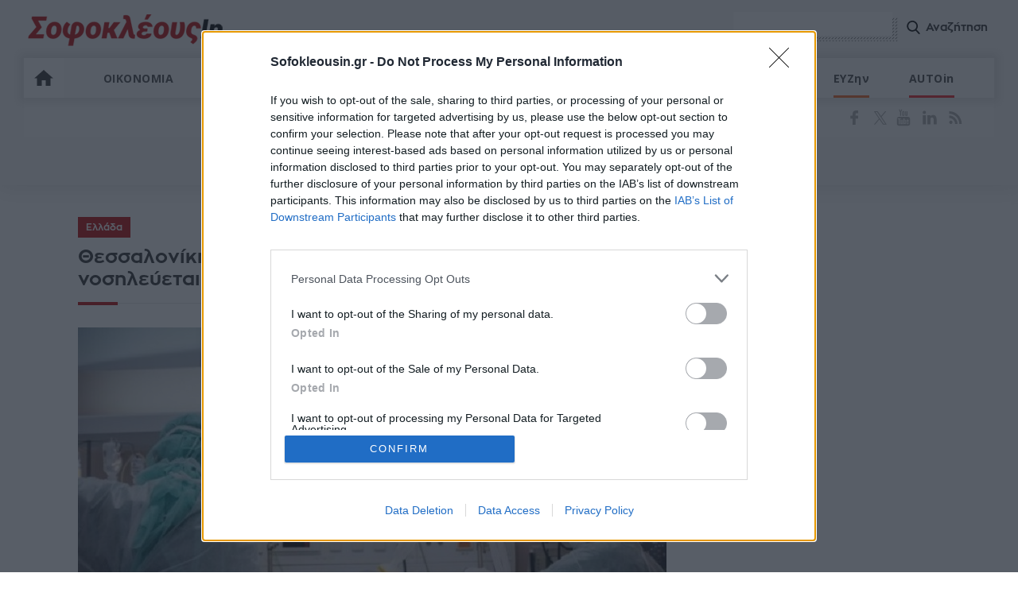

--- FILE ---
content_type: text/html;charset=UTF-8
request_url: https://webservice.foreks.com/foreks-web-widget/kJ5gV
body_size: 2752
content:
<!DOCTYPE html>
<html>
<head>
    <title></title>
    <meta charset="utf-8">
    <meta http-equiv="X-UA-Compatible" content="ie=edge; chrome=1">
    <meta name="viewport" content="width=device-width, initial-scale=1, minimum-scale=0.5, maximum-scale=1">
    <meta name="revisit-after" content="1 day">
    <meta name="robots" content="index,follow">
    <meta name="keywords" content="ase indice">
<script type="text/javascript" src="/foreks-web-widget/assets/js/jquery-1.9.1.min.js"></script>
    <script type="text/javascript" src="/foreks-web-widget/assets/ase/js/scripts.js"></script>
<!-- Global site tag (gtag.js) - Google Analytics -->
<script async src="https://www.googletagmanager.com/gtag/js?id=UA-79136017-6"></script>
<script>
    window.dataLayer = window.dataLayer || [];
    function gtag(){dataLayer.push(arguments);}
    gtag('js', new Date());

    gtag('config', 'UA-79136017-6');
</script></head>
<body>

<table>
    <tbody>
    <tr>
        <td rowspan="2" colspan="2" class="status">MARKET<br />CLOSED</td>
        <td>ΓΕΝ.ΔΕΙΚΤΗΣ</td>
        <td>MET. %</td>
        <td>ΤΖΙΡΟΣ</td>
    </tr>
    <tr>
        <td class="last">
            <span></span>
            <div class="icon"></div>
        </td>
        <td class="change"><span></span>%</td>
        <td class="turnover"><span></span> €</td>
    </tr>
    <tr>
        <td colspan="5" style="text-align: center; padding-top: 10px;">
            <a class="inforex-link" href="http://www.inforex.gr" target="_blank" class="inforex-info">*Τιμές με 15 λεπτά καθυστέρηση, Πηγή:
                <span>InForex.gr</span></a>
        </td>
    </tr>
    </tbody>
</table>
<style>
    body {
        margin: 0;
        padding: 0;
    }

    table {
        width: 100%;
        font-family: arial;
        font-size: 12px;
    }

    .icon {
        width: 9px;
        height: 13px;
        display: inline-block;
    }

    .up .icon {
        background-image: url('[data-uri]');
    }

    .down .icon {
        background-image: url('[data-uri]');
    }

    .down {
        color: #cb2027;
    }

    .up {
        color: green;
    }

    .inforex-link {
        text-decoration: none;
        color: black;
        font-size: 12px;
    }

    .inforex-link span {
        text-decoration: underline;
    }

    .status:not(.show) {
        display: none;
    }

    td {
        padding: 0 10px;
        width: 33%;
        white-space: nowrap;
    }
</style>
<script>
  var indicedetail = [{"strMonthHighDate":"20251219","strHighTime":"165811","dblUpTickTotalVolume":3061665.00,"dblWeekLow":2077.7100,"strYearLowDate":"20250407","dblWeekHigh":2116.0300,"dblPreviousClose":2100.4600,"strYearHighDate":"20250814","dblDownTickTotalVolume":2948843.00,"dblAskTradeCount":25269.00,"dblDailyChangePercent":0.571303428772745,"dblYearHigh":2135.2900,"dblUpTickTotalVolumePrice":20066428.27,"strPreviousYearClose":"1469.67","dblYearLow":1455.0800,"dblPreviousMonthClose":2083.1500,"dblYearVolume":9540274435.0000,"dblPreviousWeekClose":2104.2100,"dblTotalVolumeOTC":5092886.0000,"dblTotalVolumePrice":387983712.8470,"dblAskTradeTotalVolume":13621064.00,"strWeekHighDate":"20251219","dblLast":2112.4600,"dblTotalVolumeRetail":0.0000,"dblMonthVolumePrice":3436982845.7870,"dblUpTickCount":6094.00,"dblMonthLow":2077.1800,"strMonthLowDate":"20251204","dblWeekVolumePrice":1532685016.8270,"dblWeekVolume":298118799.0000,"strWeekLowDate":"20251217","dblDownTickTotalVolumePrice":17847048.63,"dblMonthVolume":576821996.0000,"dblYearVolumePrice":51436857494.7270,"dblBidTradeCount":27223.00,"dblOTCCount":26.00,"dblHigh":2116.0300,"dblBidTradeTotalVolumePrice":275279671.56,"strTime":"171941","dblTotalVolume":69289242.0000,"dblMonthHigh":2116.0300,"dblRetailTradeCount":0.00,"dblDailyDifference":12.0,"dblOpen":2104.3500,"dblTotalVolumePriceRetail":0.0000,"strSymbol":"ΓΔ","dblAskTradeTotalVolumePrice":81049223.30,"strLowTime":"103241","dblTotalVolumePriceOTC":31654817.9900,"dblDownTickCount":5901.00,"strMarket":"9","strSymbolEN":"GD","dblLow":2102.9900,"dblBidTradeTotalVolume":50575292.00}] || [];
  var symbol = "GD";
  var data = indicedetail[0];
  console.log(symbol, indicedetail);

  var time = new Date();
  var isMarketClosed = time.getHours() >= 17 && time.getMinutes() > 36;
  if (isMarketClosed) {
    document.querySelector(".status").classList.add("show");
  }

  var numberopt = { maximumFractionDigits: 2, minimumFractionDigits: 2 };

  var last = data.dblLast.toLocaleString("de-DE", numberopt);
  document.querySelector(".last > span").innerHTML = last;

  var change = ((data.dblLast - data.dblPreviousClose) / data.dblPreviousClose) * 100;
  document.querySelector(".change > span").innerHTML = change.toLocaleString("de-DE", numberopt);

  document.querySelector(".change").classList.add(change > 0 ? "up" : "down");
  document.querySelector(".last").classList.add(change > 0 ? "up" : "down");

  var turnover = data.dblTotalVolumePrice.toLocaleString("de-DE", numberopt);
  document.querySelector(".turnover > span").innerHTML = turnover;

</script>


</body>
</html>

--- FILE ---
content_type: text/html; charset=utf-8
request_url: https://www.google.com/recaptcha/api2/aframe
body_size: 267
content:
<!DOCTYPE HTML><html><head><meta http-equiv="content-type" content="text/html; charset=UTF-8"></head><body><script nonce="gxKZEi1Ube-2fM8N8pxifQ">/** Anti-fraud and anti-abuse applications only. See google.com/recaptcha */ try{var clients={'sodar':'https://pagead2.googlesyndication.com/pagead/sodar?'};window.addEventListener("message",function(a){try{if(a.source===window.parent){var b=JSON.parse(a.data);var c=clients[b['id']];if(c){var d=document.createElement('img');d.src=c+b['params']+'&rc='+(localStorage.getItem("rc::a")?sessionStorage.getItem("rc::b"):"");window.document.body.appendChild(d);sessionStorage.setItem("rc::e",parseInt(sessionStorage.getItem("rc::e")||0)+1);localStorage.setItem("rc::h",'1766329452790');}}}catch(b){}});window.parent.postMessage("_grecaptcha_ready", "*");}catch(b){}</script></body></html>

--- FILE ---
content_type: image/svg+xml
request_url: https://www.sofokleousin.gr/themes/sofokleous/images/home.svg
body_size: 592
content:
<?xml version="1.0" encoding="utf-8"?>
<!-- Generator: Adobe Illustrator 15.1.0, SVG Export Plug-In . SVG Version: 6.00 Build 0)  -->
<!DOCTYPE svg PUBLIC "-//W3C//DTD SVG 1.1//EN" "http://www.w3.org/Graphics/SVG/1.1/DTD/svg11.dtd">
<svg version="1.1" id="Capa_1" xmlns="http://www.w3.org/2000/svg" xmlns:xlink="http://www.w3.org/1999/xlink" x="0px" y="0px"
	 width="512px" height="435.2px" viewBox="0 38.4 512 435.2" enable-background="new 0 38.4 512 435.2" xml:space="preserve">
<g>
	<g id="home">
		<polygon fill="#333333" points="204.8,473.6 204.8,320 307.2,320 307.2,473.6 435.2,473.6 435.2,268.8 512,268.8 256,38.4 
			0,268.8 76.8,268.8 76.8,473.6 		"/>
	</g>
</g>
</svg>


--- FILE ---
content_type: application/x-javascript; charset=utf-8
request_url: https://servicer.mgid.com/1761712/1?nocmp=1&tcfV2=1&sessionId=69480c6d-0086e&sessionPage=1&sessionNumberWeek=1&sessionNumber=1&scale_metric_1=64.00&scale_metric_2=256.00&scale_metric_3=100.00&cbuster=1766329453409966861234&pvid=e859f02f-0fe6-4337-99e0-515b9011e757&implVersion=17&lct=1764172020&mp4=1&ap=1&gdpr_consent=&gdpr=1&us_privacy=1NNN&consentOrigin=cmp&wlid=50f0173e-1834-4033-90d0-f9b03c533dd7&ogtitle=%CE%98%CE%B5%CF%83%CF%83%CE%B1%CE%BB%CE%BF%CE%BD%CE%AF%CE%BA%CE%B7%3A%20%CE%A3%CE%B5%20%CE%BA%CF%81%CE%AF%CF%83%CE%B9%CE%BC%CE%B7%20%CE%BA%CE%B1%CF%84%CE%AC%CF%83%CF%84%CE%B1%CF%83%CE%B7%20%CE%B5%CE%BE%CE%B1%CE%BA%CE%BF%CE%BB%CE%BF%CF%85%CE%B8%CE%B5%CE%AF%20%CE%BD%CE%B1%20%CE%BD%CE%BF%CF%83%CE%B7%CE%BB%CE%B5%CF%8D%CE%B5%CF%84%CE%B1%CE%B9%20%CE%BF%2016%CF%87%CF%81%CE%BF%CE%BD%CE%BF%CF%82%20%CF%83%CF%84%CE%B7%20%CE%9C%CE%95%CE%98%20%CF%84%CE%BF%CF%85%20%CE%99%CF%80%CF%80%CE%BF%CE%BA%CF%81%CE%B1%CF%84%CE%B5%CE%AF%CE%BF%CF%85&uniqId=09d27&childs=1811669&niet=4g&nisd=false&jsp=head&evt=%5B%7B%22event%22%3A1%2C%22methods%22%3A%5B1%2C2%5D%7D%2C%7B%22event%22%3A2%2C%22methods%22%3A%5B1%2C2%5D%7D%5D&pv=5&jsv=es6&dpr=1&hashCommit=f2eb9f17&apt=2022-12-08T11%3A30%3A38%2B02%3A00&tfre=7638&w=740&h=1960&tl=150&tlp=1,2,3,4,5,6,7,8,9,10,11,12,13,14,15&sz=237x291;237x296;367x310;240x292&szp=1,2,5,6;3,4;7,8,9,10,14,15;11,12,13&szl=1,2,3;4,5,6;7,8;9,10;11,12,13;14,15&gptbid=1852967&cxurl=https%3A%2F%2Fwww.sofokleousin.gr%2Fthessaloniki-se-krisimi-katastasi-eksakolouthei-na-nosileyetai-o--1&ref=&lu=https%3A%2F%2Fwww.sofokleousin.gr%2Fthessaloniki-se-krisimi-katastasi-eksakolouthei-na-nosileyetai-o--1
body_size: -276
content:
var _mgq=_mgq||[];
_mgq.push(["_mgConsentWait1761712_09d27", 30]);
_mgqp();